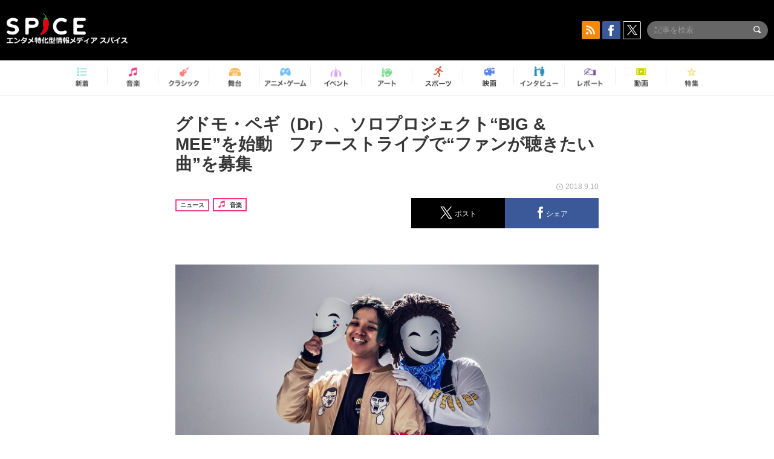

--- FILE ---
content_type: text/html; charset=UTF-8
request_url: https://spice.eplus.jp/articles/207382
body_size: 94057
content:
<!DOCTYPE html>
<html xmlns="http://www.w3.org/1999/xhtml" lang="ja">
    <head>
        <meta http-equiv="Content-Type" content="text/html; charset=UTF-8" />
<title>グドモ・ペギ（Dr）、ソロプロジェクト“BIG &amp; MEE”を始動　ファーストライブで“ファンが聴きたい曲”を募集 | SPICE - エンタメ特化型情報メディア スパイス</title>

<meta http-equiv="Content-Language" content="ja">
<meta name="google" content="notranslate">

<meta name="viewport" content="width=device-width, initial-scale=1.0, minimum-scale=1.0, maximum-scale=1.0, user-scalable=no" />
<meta http-equiv="X-UA-Compatible" content="IE=edge,chrome=1" />

<meta name="description" content="グッドモーニングアメリカのドラマーのペギが、ソロプロジェクトとしてBIG &amp; MEE（ビッグミー）を結成。10月20日（土）に東京・DESEO miniにてファーストライブを開催することが決定した。BIG &amp; MEEは、ドラマー・ペギと謎の着せ替えトイドールDJ MEEと“全力で盛り上げ全力で躍らせる”2人組ユニット。グッドモーニングアメリカはもちろん、最新J-POPや洋楽、ライブシーンで活躍するJ-ROCKなど、チャートを賑わしているサウンドをDJ MEEがミックスし、それに合わせて生ドラムを叩くというライブスタイルで活動する。あわせて、バンド結成10周年アニバーサリー企画「グッドモーニングアメリカからの10くらいの恩返し」十個目として“BIG &amp; MEEフ...">
<meta name="copyright" content="Copyright eplus inc. All Rights Reserved." />

<meta property="og:title" content="グドモ・ペギ（Dr）、ソロプロジェクト“BIG &amp; MEE”を始動　ファーストライブで“ファンが聴きたい曲”を募集 | SPICE - エンタメ特化型情報メディア スパイス" />
<meta property="og:type" content="article" />
<meta property="og:image" content="https://spice.eplus.jp/images/JijR47WQLm0YWDwzx2IaH93v96BP7D3wXs0SbePxRwm1czWbgLaJzZbk1cgmvZ24" />
<meta property="og:url" content="https://spice.eplus.jp/articles/207382" />
<meta property="og:site_name" content="SPICE（スパイス）｜エンタメ特化型情報メディア スパイス" />
<meta property="og:description" content="グッドモーニングアメリカのドラマーのペギが、ソロプロジェクトとしてBIG &amp; MEE（ビッグミー）を結成。10月20日（土）に東京・DESEO miniにてファーストライブを開催することが決定した。BIG &amp; MEEは、ドラマー・ペギと謎の着せ替えトイドールDJ MEEと“全力で盛り上げ全力で躍らせる”2人組ユニット。グッドモーニングアメリカはもちろん、最新J-POPや洋楽、ライブシーンで活躍するJ-ROCKなど、チャートを賑わしているサウンドをDJ MEEがミックスし、それに合わせて生ドラムを叩くというライブスタイルで活動する。あわせて、バンド結成10周年アニバーサリー企画「グッドモーニングアメリカからの10くらいの恩返し」十個目として“BIG &amp; MEEフ..." />
<meta property="fb:app_id" content="491697727652745" />
<meta name="twitter:card" content="summary_large_image">
<meta name="twitter:site" content="@spice_topics">
<meta name="twitter:title" content="グドモ・ペギ（Dr）、ソロプロジェクト“BIG &amp; MEE”を始動　ファーストライブで“ファンが聴きたい曲”を募集 | SPICE - エンタメ特化型情報メディア スパイス">
<meta name="twitter:description" content="グッドモーニングアメリカのドラマーのペギが、ソロプロジェクトとしてBIG &amp; MEE（ビッグミー）を結成。10月20日（土）に東京・DESEO miniにてファーストライブを開催することが決定した。BIG &amp; MEEは、ドラマー・ペギと謎の着せ替えトイドールDJ MEEと“全力で盛り上げ全力で躍らせる”2人組ユニット。グッドモーニングアメリカはもちろん、最新J-POPや洋楽、ライブシーンで活躍するJ-ROCKなど、チャートを賑わしているサウンドをDJ MEEがミックスし、それに合わせて生ドラムを叩くというライブスタイルで活動する。あわせて、バンド結成10周年アニバーサリー企画「グッドモーニングアメリカからの10くらいの恩返し」十個目として“BIG &amp; MEEフ...">
<meta name="twitter:image:src" content="https://spice.eplus.jp/images/JijR47WQLm0YWDwzx2IaH93v96BP7D3wXs0SbePxRwm1czWbgLaJzZbk1cgmvZ24">

<link rel="shortcut icon" type="image/x-icon" href="/img/favicon.ico" />
<link rel="icon" sizes="16x16" href="/img/icons/logo/16x16.png">
<link rel="icon" sizes="32x32" href="/img/icons/logo/32x32.png">
<link rel="icon" sizes="57x57" href="/img/icons/logo/57x57.png">
<link rel="icon" sizes="60x60" href="/img/icons/logo/60x60.png">
<link rel="icon" sizes="70x70" href="/img/icons/logo/70x70.png">
<link rel="icon" sizes="72x72" href="/img/icons/logo/72x72.png">
<link rel="icon" sizes="76x76" href="/img/icons/logo/76x76.png">
<link rel="icon" sizes="96x96" href="/img/icons/logo/96x96.png">
<link rel="icon" sizes="114x114" href="/img/icons/logo/114x114.png">
<link rel="icon" sizes="144x144" href="/img/icons/logo/144x144.png">
<link rel="icon" sizes="120x120" href="/img/icons/logo/120x120.png">
<link rel="apple-touch-icon" type="image/png" sizes="96x96" href="/img/icons/logo/96x96.png">
<link rel="apple-touch-icon" type="image/png" sizes="114x114" href="/img/icons/logo/114x114.png">
<link rel="apple-touch-icon" type="image/png" sizes="144x144" href="/img/icons/logo/144x144.png">
<link rel="apple-touch-icon" type="image/png" sizes="120x120" href="/img/icons/logo/120x120.png">
<link rel="apple-touch-icon" type="image/png" sizes="150x150" href="/img/icons/logo/150x150.png">
<link rel="apple-touch-icon" type="image/png" sizes="152x152" href="/img/icons/logo/152x152.png">
<link rel="apple-touch-icon" type="image/png" sizes="160x160" href="/img/icons/logo/160x160.png">
<link rel="apple-touch-icon" type="image/png" sizes="196x196" href="/img/icons/logo/196x196.png">
<link rel="apple-touch-icon" type="image/png" sizes="310x310" href="/img/icons/logo/310x310.png">
<meta name="msapplication-TileColor" content="#fff">
<meta name="msapplication-square70x70logo" content="/img/icons/logo/70x70.png"/>
<meta name="msapplication-square150x150logo" content="/img/icons/logo/150x150.png"/>
<meta name="msapplication-wide310x150logo" content="/img/icons/logo/310x150.png"/>
<meta name="msapplication-square310x310logo" content="/img/icons/logo/310x310.png"/>
<meta name="theme-color" content="#1e1e1e">

<meta name="apple-mobile-web-app-title" content="SPICE">

<meta name="apple-itunes-app" content="app-id=465887673">
<meta name="google-play-app" content="app-id=jp.eplus.android.all.app">

<link rel="prev" href="https://spice.eplus.jp/articles/207381" />
<link rel="next" href="https://spice.eplus.jp/articles/207383" />
<link rel="canonical" href="https://spice.eplus.jp/articles/207382" />

<link rel="amphtml" href="https://spice.eplus.jp/articles/207382/amp" />

<link href="/third_party/bootstrap_customized/css/bootstrap.min.css" rel="stylesheet">
<link rel="stylesheet" href="/third_party/jasny-jquery.smartbanner/jquery.smartbanner.css" type="text/css" media="screen">
<!--Service Specific-->

<link rel="stylesheet" href="/dist/app.min.css"/>
<!--[if lt IE 9]>
<script src="//oss.maxcdn.com/libs/html5shiv/3.7.0/html5shiv.js"></script>
<script src="//oss.maxcdn.com/libs/respond.js/1.3.0/respond.min.js"></script>
<![endif]-->
        <link rel="stylesheet" href="/dist/page/article.css"/>

<script type="text/javascript">
window.dataLayer = window.dataLayer || [];
window.dataLayer.push({'article_genre': '音楽'});
</script>

    </head>

    <body class="drawer drawer-left body-article">
        <script type="text/javascript">
window.__user_cookie_id = 'NmuZ5Jz5W266DM0Iigi1RmVQimqeXjYnV94Q';
</script>
<!-- Google Tag Manager -->
<noscript><iframe src="//www.googletagmanager.com/ns.html?id=GTM-MCRPHL"
height="0" width="0" style="display:none;visibility:hidden"></iframe></noscript>
<script>(function(w,d,s,l,i){w[l]=w[l]||[];w[l].push({'gtm.start':
new Date().getTime(),event:'gtm.js'});var f=d.getElementsByTagName(s)[0],
j=d.createElement(s),dl=l!='dataLayer'?'&l='+l:'';j.async=true;j.src=
'//www.googletagmanager.com/gtm.js?id='+i+dl;f.parentNode.insertBefore(j,f);
})(window,document,'script','dataLayer','GTM-MCRPHL');</script>
<!-- End Google Tag Manager -->

        <div role="banner">
            <div class="drawer-main drawer-default">
                <nav class="drawer-nav slidemenu" role="navigation">
                    <a class="item home clearfix" href="/">
    <div class="media-box"><span class="icon icon-menu home"></span></div><span class="text"> ホームへ戻る</span><span class="icon icon-arrow right gray"></span>
</a>

<h4 class="category-title">特集</h4>
<ul class="featured-list list-unstyled">
        <li>
        <a class="item clearfix" href="https://spice.eplus.jp/featured/0000163038/articles" style="padding-top: 4px;">
        <div class="desc-box featured-desc-box">
            <p>GO-AheadZ</p>
        </div>
        <span class="icon icon-arrow right gray"></span>
        </a>
    </li>
        <li>
        <a class="item clearfix" href="https://spice.eplus.jp/featured/0000172838/articles" style="padding-top: 4px;">
        <div class="desc-box featured-desc-box">
            <p>ショパン国際ピアノ・コンクール</p>
        </div>
        <span class="icon icon-arrow right gray"></span>
        </a>
    </li>
        <li>
        <a class="item clearfix" href="https://spice.eplus.jp/featured/0000120164/articles" style="padding-top: 4px;">
        <div class="desc-box featured-desc-box">
            <p>STAND UP! CLASSIC FESTIVAL</p>
        </div>
        <span class="icon icon-arrow right gray"></span>
        </a>
    </li>
        <li>
        <a class="item clearfix" href="https://spice.eplus.jp/featured/0000166611/articles" style="padding-top: 4px;">
        <div class="desc-box featured-desc-box">
            <p>RUSH BALL 2025 オフィシャルレポート</p>
        </div>
        <span class="icon icon-arrow right gray"></span>
        </a>
    </li>
        <li>
        <a class="item clearfix" href="https://spice.eplus.jp/featured/0000172169/articles" style="padding-top: 4px;">
        <div class="desc-box featured-desc-box">
            <p>BRAHMAN 30th Anniversary</p>
        </div>
        <span class="icon icon-arrow right gray"></span>
        </a>
    </li>
        <li>
        <a class="item clearfix" href="https://spice.eplus.jp/featured/0000172137/articles" style="padding-top: 4px;">
        <div class="desc-box featured-desc-box">
            <p>K-Musical Market</p>
        </div>
        <span class="icon icon-arrow right gray"></span>
        </a>
    </li>
        <li>
        <a class="item clearfix" href="https://spice.eplus.jp/featured/0000171590/articles" style="padding-top: 4px;">
        <div class="desc-box featured-desc-box">
            <p>届け!スタミュミュ愛</p>
        </div>
        <span class="icon icon-arrow right gray"></span>
        </a>
    </li>
        <li>
        <a class="item clearfix" href="https://spice.eplus.jp/featured/0000170284/articles" style="padding-top: 4px;">
        <div class="desc-box featured-desc-box">
            <p>ミュージカル『LAZARUS』上演記念特別連載 ～より楽しみ、理解するために～</p>
        </div>
        <span class="icon icon-arrow right gray"></span>
        </a>
    </li>
        <li>
        <a class="item clearfix" href="https://spice.eplus.jp/featured/0000169895/articles" style="padding-top: 4px;">
        <div class="desc-box featured-desc-box">
            <p>FAVOY</p>
        </div>
        <span class="icon icon-arrow right gray"></span>
        </a>
    </li>
        <li>
        <a class="item clearfix" href="https://spice.eplus.jp/featured/0000170582/articles" style="padding-top: 4px;">
        <div class="desc-box featured-desc-box">
            <p>eplus weekend club</p>
        </div>
        <span class="icon icon-arrow right gray"></span>
        </a>
    </li>
    </ul>
<a class="item link-featured clearfix" href="https://spice.eplus.jp/featured">
    <div class="media-box"><span class="icon icon-menu ico-feature"></span></div><span class="text">特集をもっと見る</span><span class="icon icon-arrow right gray"></span>
</a>


<h4 class="category-title">記事種別</h4>
<ul class="list-unstyled">
    <li><a class="item movie clearfix" href="https://spice.eplus.jp/articles/movies">
        <div class="media-box"><span class="icon icon-menu movie"></span></div><span class="text">動画</span><span class="icon icon-arrow right gray"></span>
        </a></li>
    <li><a class="item interview clearfix" href="/articles/interviews">
        <div class="media-box"><span class="icon icon-menu interview"></span></div><span class="text">インタビュー</span><span class="icon icon-arrow right gray"></span>
    </a></li>
    <li><a class="item report clearfix" href="/articles/reports">
        <div class="media-box"><span class="icon icon-menu report"></span></div><span class="text">レポート</span><span class="icon icon-arrow right gray"></span>
    </a></li>
</ul>

<h4 class="category-title">カテゴリー</h4>
<ul class="list-unstyled">
    <li><a class="item all clearfix" href="https://spice.eplus.jp/articles">
        <div class="media-box"><span class="icon icon-menu all"></span></div><span class="text">新着</span><span class="icon icon-arrow right gray"></span>
        </a></li>
    <li><a class="item music clearfix" href="https://spice.eplus.jp/articles/music">
        <div class="media-box"><span class="icon icon-menu music"></span></div><span class="text">音楽</span><span class="icon icon-arrow right gray"></span>
        </a></li>
    <li><a class="item classic clearfix" href="https://spice.eplus.jp/articles/classic">
        <div class="media-box"><span class="icon icon-menu classic"></span></div><span class="text">クラシック</span><span class="icon icon-arrow right gray"></span>
        </a></li>
    <li><a class="item drama clearfix" href="https://spice.eplus.jp/articles/play">
        <div class="media-box"><span class="icon icon-menu drama"></span></div><span class="text">舞台</span><span class="icon icon-arrow right gray"></span>
        </a></li>
    <li><a class="item game clearfix" href="https://spice.eplus.jp/articles/animation_or_game">
        <div class="media-box"><span class="icon icon-menu game"></span></div><span class="text">アニメ/ゲーム</span><span class="icon icon-arrow right gray"></span>
        </a></li>
    <li><a class="item event clearfix" href="https://spice.eplus.jp/articles/event_or_leisure">
        <div class="media-box"><span class="icon icon-menu event"></span></div><span class="text">イベント/レジャー</span><span class="icon icon-arrow right gray"></span>
        </a></li>
    <li><a class="item art clearfix" href="https://spice.eplus.jp/articles/art">
        <div class="media-box"><span class="icon icon-menu art"></span></div><span class="text">アート</span><span class="icon icon-arrow right gray"></span>
        </a></li>
    <li><a class="item sports clearfix" href="/articles/sports">
        <div class="media-box"><span class="icon icon-menu sports"></span></div><span class="text">スポーツ</span><span class="icon icon-arrow right gray"></span>
    </a></li>
    <li><a class="item cinema clearfix" href="/articles/cinema">
        <div class="media-box"><span class="icon icon-menu cinema"></span></div><span class="text">映画</span><span class="icon icon-arrow right gray"></span>
    </a></li>
</ul>

<div class="item"></div>
                </nav>
            </div>
        </div>

        <div class="drawer-overlay">
            <!-- content -->
            <div class="clearfix">
                <div class="page-body">
                    <header class="app-hidden">
    <div class="site-header clearfix">
                <div class="header-above container">
                        <div id="drawer-btn" class="pull-left visible-xs-block drawer-btn">
                <span class="icon icon-header-menu">&nbsp;</span>
            </div>
                                    <a class="pull-right visible-xs-block" data-toggle="collapse" href="#sp-search" aria-expanded="false" aria-controls="sp-search">
                <span class="icon icon-search">&nbsp;</span>
            </a>
                                    <a class="logo" href="/">&nbsp;</a>

                        <div class="column3-banner-box pull-right hidden-xs clearfix">
                                    <div class="sns-buttons-3column-banner hidden">
                        <a class="sns-text" href="https://www.facebook.com/spiceofficial" target="_blank" style="margin-right:10px;">
                            <span class="btn btn-sns square facebook">
                                <span class="icon icon-facebook"></span>
                            </span>
                            facebook
                        </a>
                        <a href="https://twitter.com/spice_topics" target="_blank" class="sns-text btn btn-sns square twitter">
                            <span class="btn btn-sns square twitter">
                                <span class="icon icon-twitter"></span>
                            </span>
                            twitter
                        </a>
                    </div>
                    <form class="pull-right" id="pc-header-search">
                        <div class="pc-search-wrapper" id="pc-search">
                            <input type="text" class="search-field form-control" name="keywords[]" placeholder="記事を検索"/>
                            <button class="submit" type="submit">
                                <span class="icon icon-search-in-field"></span>
                            </button>
                        </div>
                    </form>
                    <div class="sns-buttons-default pull-right hidden-md">
                        <a href="/rss" class="btn btn-sns square rss">
                            <span class="icon icon-rss"></span>
                        </a>
                        <a href="https://www.facebook.com/spiceofficial" target="_blank" class="btn btn-sns square facebook">
                            <span class="icon icon-facebook"></span>
                        </a>
                        <a href="https://twitter.com/spice_topics" target="_blank" class="btn btn-sns square twitter">
                            <span class="icon icon-twitter"></span>
                        </a>
                    </div>
                
                            </div>
        </div>

                        <div class="sp-search container collapse" id="sp-search">
            <form id="sp-header-search">
                <div class="sp-search-wrapper">
                    <input type="search" class="search-field form-control hidden-sm hidden-md hidden-lg" name="keywords[]" placeholder="記事を検索"/>
                    <button class="submit hidden-sm hidden-md hidden-lg" type="submit">
                        <span class="icon icon-search-in-field"></span>
                    </button>
                </div>
            </form>
        </div>
                    </div>

    <div id="category-menu-wrapper" class=" hidden-xs">
                        
        <!-- begin category-menu -->
        <nav class="category-menu-wrapper grid">
        <ul class="header-category-menu list-unstyled clearfix">
            <li class="rb-sm-only"><a class="rb-top" href="/"> <span class="icon icon-menu-name top"></span> <span class="rb-label">トップ</span></a></li>
            <li><a class="new" href="https://spice.eplus.jp/articles">
                <span class="icon icon-menu-name rb-new"></span>
                <span class="rb-label">新着</span>
                </a></li>
            <li><a class="music" href="https://spice.eplus.jp/articles/music">
                <span class="icon icon-menu-name music"></span>
                <span class="rb-label">音楽</span>
                </a></li>
            <li><a class="classic" href="https://spice.eplus.jp/articles/classic">
                <span class="icon icon-menu-name classic"></span>
                <span class="rb-label">クラシック</span>
                </a></li>
            <li><a class="drama" href="https://spice.eplus.jp/articles/play">
                <span class="icon icon-menu-name drama"></span>
                <span class="rb-label">舞台</span>
                </a></li>
            <li><a class="game" href="https://spice.eplus.jp/articles/animation_or_game">
                <span class="icon icon-menu-name game"></span>
                <span class="rb-label">アニメ・ゲーム</span>
                </a></li>
            <li><a class="event" href="https://spice.eplus.jp/articles/event_or_leisure">
                <span class="icon icon-menu-name event"></span>
                <span class="rb-label">イベント</span>
                </a></li>
            <li><a class="art" href="https://spice.eplus.jp/articles/art">
                <span class="icon icon-menu-name art"></span>
                <span class="rb-label">アート</span>
                </a></li>
            <li><a class="sports" href="https://spice.eplus.jp/articles/sports">
                <span class="icon icon-menu-name sports"></span>
                <span class="rb-label">スポーツ</span>
                </a></li>
            <li><a class="cinema" href="https://spice.eplus.jp/articles/cinema">
                <span class="icon icon-menu-name cinema"></span>
                <span class="rb-label">映画</span>
                </a></li>
            <li><a class="interview" href="https://spice.eplus.jp/articles/interviews">
                <span class="icon icon-menu-name interview"></span>
                <span class="rb-label">インタビュー</span>
                </a></li>
            <li><a class="report" href="https://spice.eplus.jp/articles/reports">
                <span class="icon icon-menu-name report"></span>
                <span class="rb-label">レポート</span>
                </a></li>
            <li><a class="movie" href="https://spice.eplus.jp/articles/movies">
                <span class="icon icon-menu-name movie"></span>
                <span class="rb-label">動画</span>
                </a></li>
            <li><a class="feature" href="https://spice.eplus.jp/featured">
                <span class="icon icon-menu-name feature"></span>
                <span class="rb-label">特集</span>
                </a></li>
        </ul>
        </nav>
        <!-- end category-menu -->
    </div>


    	</header>

                    <div class="container contents-container">

                                                                        <div class="article-page">
                            <main>
                            

<div class="article-detail grid">
    <article class="article-padding">
        <section class="clearfix">
                        <div class="clearfix rb-wrap-article-header">
    <h1 class="article-title first js-side-share-btn-show-pos">グドモ・ペギ（Dr）、ソロプロジェクト“BIG &amp; MEE”を始動　ファーストライブで“ファンが聴きたい曲”を募集</h1>
        <div class="rb-icon-text-area">
        <div class="rb-wrap-icon-text">
                        <div class="icon rb-icon-text rb-icon-text--news">
                                ニュース
            </div>
                        <div class="icon rb-icon-text rb-icon-text--music">
                                <span class="icon rb-icon-cat rb-icon-cat--music"></span>
                                音楽
            </div>
                    </div>
    </div>
        <div class="sns-share-area rb-sns-share-area rb-sns-share-area--header">
        <div class="time text-right"> <span class="icon icon-clock"></span> 2018.9.10 </div>
        <ul class="sns-share with-hot list-unstyled clearfix app-hidden">
    <!--<li class="rb-hot">
        <div class="btn btn-share rb-btn-share rb-btn-hot x-hot-spice-button">
            <span class="rb-btn-hot__counter x-text"></span>
            <span class="icon rb-icon-featured"></span>
        </div>
    </li>-->
    <li>
        <button class="btn btn-share rb-btn-share twitter" data-type="twitter" data-url="http://twitter.com/share?count=horizontal&amp;url=https%3A%2F%2Fspice.eplus.jp%2Farticles%2F207382&amp;text=%E3%82%B0%E3%83%89%E3%83%A2%E3%83%BB%E3%83%9A%E3%82%AE%EF%BC%88Dr%EF%BC%89%E3%80%81%E3%82%BD%E3%83%AD%E3%83%97%E3%83%AD%E3%82%B8%E3%82%A7%E3%82%AF%E3%83%88%E2%80%9CBIG+%26+MEE%E2%80%9D%E3%82%92%E5%A7%8B%E5%8B%95%E3%80%80%E3%83%95%E3%82%A1%E3%83%BC%E3%82%B9%E3%83%88%E3%83%A9%E3%82%A4%E3%83%96%E3%81%A7%E2%80%9C%E3%83%95%E3%82%A1%E3%83%B3%E3%81%8C%E8%81%B4%E3%81%8D%E3%81%9F%E3%81%84%E6%9B%B2%E2%80%9D%E3%82%92%E5%8B%9F%E9%9B%86+%7C+SPICE+-+%E3%82%A8%E3%83%B3%E3%82%BF%E3%83%A1%E7%89%B9%E5%8C%96%E5%9E%8B%E6%83%85%E5%A0%B1%E3%83%A1%E3%83%87%E3%82%A3...">
            <span class="icon icon-twitter"></span>
            <span class="action-text">ポスト</span>
        </button>
    </li>
    <li>
        <button class="btn btn-share rb-btn-share facebook" data-type="facebook" data-url="http://www.facebook.com/share.php?u=https%3A%2F%2Fspice.eplus.jp%2Farticles%2F207382">
            <span class="icon icon-facebook"></span>
            <span class="action-text">シェア</span>
        </button>
    </li>
    <li class="visible-xs-block">
        <button class="btn btn-share line" data-type="line" data-url="http://line.me/R/msg/text/?%E3%82%B0%E3%83%89%E3%83%A2%E3%83%BB%E3%83%9A%E3%82%AE%EF%BC%88Dr%EF%BC%89%E3%80%81%E3%82%BD%E3%83%AD%E3%83%97%E3%83%AD%E3%82%B8%E3%82%A7%E3%82%AF%E3%83%88%E2%80%9CBIG%20%26%20MEE%E2%80%9D...%EF%BD%9CSPICE%EF%BD%9Chttps%3A%2F%2Fspice.eplus.jp%2Farticles%2F207382">
            <span class="icon icon-line"></span>
            <span class="action-text">送る</span>
        </button>
    </li>
</ul>
    </div>
</div>
<div class="img-wrapper imgsize100">
    <img src="https://spice.eplus.jp/images/JijR47WQLm0YWDwzx2IaH93v96BP7D3wXs0SbePxRwm1czWbgLaJzZbk1cgmvZ24" alt="BIG &amp; MEE"/>
    <p class="img-exp">BIG &amp; MEE </p>
</div>

                        <div class="template">
                <p><a href="/articles/keywords/0000038617">グッドモーニングアメリカ</a>のドラマーのペギが、ソロプロジェクトとしてBIG & MEE（ビッグミー）を結成。10月20日（土）に東京・DESEO miniにてファーストライブを開催することが決定した。</p><p>BIG & MEEは、ドラマー・ペギと謎の着せ替えトイドールDJ MEEと“全力で盛り上げ全力で躍らせる”2人組ユニット。<a href="/articles/keywords/0000038617">グッドモーニングアメリカ</a>はもちろん、最新J-POPや洋楽、ライブシーンで活躍するJ-ROCKなど、チャートを賑わしているサウンドをDJ MEEがミックスし、それに合わせて生ドラムを叩くというライブスタイルで活動する。</p><p>あわせて、バンド結成10周年アニバーサリー企画「<a href="/articles/keywords/0000038617">グッドモーニングアメリカ</a>からの10くらいの恩返し」十個目として“BIG & MEEファーストライブでファンが聴きたい曲を募集”を実施することを発表。10月20日のファーストライブでは、ミックススタイルで<a href="/articles/keywords/0000038617">グッドモーニングアメリカ</a>の曲を20～30曲プレイする予定で、それ以外で洋邦楽曲を問わずリクエストしてほしいとのこと。</p><p>ファーストライブの<img class="t_c_sp_svg" src="https://spice.eplus.jp/img/articles/ticket_sp.svg" width="52" height="14"/><img class="t_c_svg" src="https://spice.eplus.jp/img/articles/ticket.svg" width="58" height="14"/><img class="t_c_ie_sp_svg" src="https://spice.eplus.jp/img/articles/ticket_ie_sp.svg" width="52" height="14"/><img class="t_c_ie_svg" src="https://spice.eplus.jp/img/articles/ticket_ie.svg" width="58" height="14"/>は本日より受付をスタート。</p>

                                                                            <div class="rb-article-option" style="margin-bottom: 20px; border: 1px solid #b5b5b5; background-color: #FFF; max-width: 700px;">
                        <h3 style="position: relative; color: #363636; font-size: 16px; margin: 0; padding: 10px 15px; background: #f0f0f0; border-bottom: 1px solid #b5b5b5; margin: 0; font-weight: bold;">
                            <span style="display: inline-block; padding-left: 13px; border-left: 4px solid #ed1c24;">ライブ情報</span>
                        </h3>
                        <div style="padding: 15px;">
                            <div><span style="font-size:16px"><strong>BIG &amp; MEE ファーストライブ</strong></span></div><div><span style="font-size:14px">場所：渋谷DESEO mini</span></div><div><a href="http://www.deseo.co.jp/mini/" target="_blank"><span style="font-size:14px">http://www.deseo.co.jp/mini/</span></a></div><div><span style="font-size:14px">開場 12:00 開演 12:30 終演予定 14:30</span></div><div><span style="font-size:14px"><img class="t_c_sp_svg" src="https://spice.eplus.jp/img/articles/ticket_sp.svg" width="52" height="14" /><img class="t_c_svg" src="https://spice.eplus.jp/img/articles/ticket.svg" width="58" height="14" /><img class="t_c_ie_sp_svg" src="https://spice.eplus.jp/img/articles/ticket_ie_sp.svg" width="52" height="14" /><img class="t_c_ie_svg" src="https://spice.eplus.jp/img/articles/ticket_ie.svg" width="58" height="14" />：￥2,500(ドリンク代別)</span></div><div><span style="font-size:14px"><img class="t_c_sp_svg" src="https://spice.eplus.jp/img/articles/ticket_sp.svg" width="52" height="14" /><img class="t_c_svg" src="https://spice.eplus.jp/img/articles/ticket.svg" width="58" height="14" /><img class="t_c_ie_sp_svg" src="https://spice.eplus.jp/img/articles/ticket_ie_sp.svg" width="52" height="14" /><img class="t_c_ie_svg" src="https://spice.eplus.jp/img/articles/ticket_ie.svg" width="58" height="14" />申し込み受付URL：<a href="https://krs.bz/columbia/m/pegiproject" target="_blank">https://krs.bz/columbia/m/pegiproject</a></span></div><div><span style="font-size:14px">受付期間：9月10日(月)15:00～9月29日(土)23:59まで</span></div><div><span style="font-size:14px">・応募多数の場合、抽選とさせていただきます。</span></div><div><span style="font-size:14px">・<img class="t_c_sp_svg" src="https://spice.eplus.jp/img/articles/ticket_sp.svg" width="52" height="14" /><img class="t_c_svg" src="https://spice.eplus.jp/img/articles/ticket.svg" width="58" height="14" /><img class="t_c_ie_sp_svg" src="https://spice.eplus.jp/img/articles/ticket_ie_sp.svg" width="52" height="14" /><img class="t_c_ie_svg" src="https://spice.eplus.jp/img/articles/ticket_ie.svg" width="58" height="14" />代は当日ライブハウス受付にてお支払いいただきます。</span></div><div><span style="font-size:14px">・グッドモーニングアメリカ以外のリクエスト曲を、アーティスト名、曲名を明記の上、是非ご記入ください。</span></div><div><span style="font-size:14px">・当選結果等お問い合わせは以下のアドレスにお願いします。DESEO miniへのお問い合わせはお控えください。</span></div><div><span style="font-size:14px">bigmee_live@columbia.co.jp</span></div>
                        </div>
                    </div>
                                        <div class="rb-article-option" style="margin-bottom: 20px; border: 1px solid #b5b5b5; background-color: #FFF; max-width: 700px;">
                        <h3 style="position: relative; color: #363636; font-size: 16px; margin: 0; padding: 10px 15px; background: #f0f0f0; border-bottom: 1px solid #b5b5b5; margin: 0; font-weight: bold;">
                            <span style="display: inline-block; padding-left: 13px; border-left: 4px solid #ed1c24;">リリース情報</span>
                        </h3>
                        <div style="padding: 15px;">
                            <div><span style="font-size:16px"><strong>6th オリジナルアルバム『!!!!YEAH!!!!』</strong></span><br />
<span style="font-size:14px">2018年11月14日(水)発売</span></div>

<div><span style="font-size:14px">初回限定盤(CD2枚組)：COCP-40533/4 ￥3,600(税込)<br />
通常盤：COCP-40535 ￥3,000(税込)</span></div>

<div><span style="font-size:14px">▼オリジナルアルバム(初回限定盤／通常盤共通)</span></div>

<div><span style="font-size:14px">1.YEAH!!!!</span></div>

<div><span style="font-size:14px">2.夢のマルティール</span></div>

<div><span style="font-size:14px">3.むすんでひらいて</span></div>

<div><span style="font-size:14px">4.Tonight Tonight</span></div>

<div><span style="font-size:14px">5.永遠に</span></div>

<div><span style="font-size:14px">6.ベツレヘムの星</span></div>

<div><span style="font-size:14px">7.悲しみ無き世界へ</span></div>

<div><span style="font-size:14px">8.寝ていらんないな</span></div>

<div><span style="font-size:14px">9.ゴールライン</span></div>

<div><span style="font-size:14px">10.I&#39;m thinking of you</span></div>

<div><span style="font-size:14px">11.ヒカリイロトリドリ</span></div>

<div><span style="font-size:14px">12.明日また</span></div>

<div><span style="font-size:14px">13.想像の果てへ</span></div>

<div><span style="font-size:14px">＊初回限定盤内容詳細は後日発表</span></div>

                        </div>
                    </div>
                                                        
            </div>
            
            
                    </section>

    </article>

    <aside>
                <section>
            <h3 class="secondary-title">SPICER</h3>
            <div class="contents-padding clearfix">
                <div class="spicer-profile-box">
    <div class="spicer-profile clearfix">
        <div class="cell thumb-wrapper">
                        <a href="/spicers/280/articles">
                            <div class="thumb">
                    <div class="thumb-wrap">
                        <img src="https://spice.eplus.jp/images/VG0hFH6hMRDFGMtGBz3uE0SO5WbIVnFECvbjiLLuZvketirQTxdfNmMChPBKMIYE" alt="SPICE編集部"/>
                    </div>
                </div>
                <div class="spicer-rank">
                                        <span class="icon icon-spicer"></span>
                                    </div>
                        </a>
                    </div>
        <div class="cell" style="padding-left: 15px;">
                        <a href="/spicers/280/articles">
                            <p class="name">SPICE編集部</p>
                        </a>
                        <div class="job">SPICE編集部</div>
            <ul class="info list-unstyled">
                            </ul>
            <p class="spicer-intro">エンタメニュースをお届けします。</p>
        </div>
    </div>
</div>
            </div>
        </section>
        
        <section>
            
            <div class="sns-share-area app-hidden">
                <ul class="sns-share sns_share_under x-sns-share-count list-unstyled clearfix" id="sns-manual-count">
                    <li>
                        <button class="btn btn-share twitter" data-type="twitter" data-url="http://twitter.com/share?count=horizontal&amp;url=https%3A%2F%2Fspice.eplus.jp%2Farticles%2F207382&amp;text=%E3%82%B0%E3%83%89%E3%83%A2%E3%83%BB%E3%83%9A%E3%82%AE%EF%BC%88Dr%EF%BC%89%E3%80%81%E3%82%BD%E3%83%AD%E3%83%97%E3%83%AD%E3%82%B8%E3%82%A7%E3%82%AF%E3%83%88%E2%80%9CBIG+%26+MEE%E2%80%9D%E3%82%92%E5%A7%8B%E5%8B%95%E3%80%80%E3%83%95%E3%82%A1%E3%83%BC%E3%82%B9%E3%83%88%E3%83%A9%E3%82%A4%E3%83%96%E3%81%A7%E2%80%9C%E3%83%95%E3%82%A1%E3%83%B3%E3%81%8C%E8%81%B4%E3%81%8D%E3%81%9F%E3%81%84%E6%9B%B2%E2%80%9D%E3%82%92%E5%8B%9F%E9%9B%86+%7C+SPICE+-+%E3%82%A8%E3%83%B3%E3%82%BF%E3%83%A1%E7%89%B9%E5%8C%96%E5%9E%8B%E6%83%85%E5%A0%B1%E3%83%A1%E3%83%87%E3%82%A3...">
                            <span class="icon icon-twitter"></span>
                            <span class="action-text">ポスト</span>
                        </button>
                    </li>
                    <li>
                        <button class="btn btn-share facebook" data-type="facebook" data-url="http://www.facebook.com/share.php?u=https%3A%2F%2Fspice.eplus.jp%2Farticles%2F207382" data-layout="box_count">
                            <span class="icon icon-facebook"></span>
                            <span class="action-text">シェア</span>
                        </button>
                    </li>
                    <li>
                        <button class="btn btn-share hatebu" data-type="hatebu" data-url="http://b.hatena.ne.jp/entry/https%3A%2F%2Fspice.eplus.jp%2Farticles%2F207382" data-hatena-bookmark-title="グドモ・ペギ（Dr）、ソロプロジェクト“BIG &amp; MEE”を始動　ファーストライブで“ファンが聴きたい曲”を募集 | SPICE - エンタメ特化型情報メディ..." data-hatena-bookmark-lang="ja">
                            <span class="icon icon-hatebu"></span>
                            <span class="action-text">はてブ</span>
                        </button>
                    </li>
                    <li class="visible-xs-block">
                        <button class="btn btn-share line" data-type="line" data-url="http://line.me/R/msg/text/?%E3%82%B0%E3%83%89%E3%83%A2%E3%83%BB%E3%83%9A%E3%82%AE%EF%BC%88Dr%EF%BC%89%E3%80%81%E3%82%BD%E3%83%AD%E3%83%97%E3%83%AD%E3%82%B8%E3%82%A7%E3%82%AF%E3%83%88%E2%80%9CBIG%20%26%20MEE%E2%80%9D...%EF%BD%9CSPICE%EF%BD%9Chttps%3A%2F%2Fspice.eplus.jp%2Farticles%2F207382">
                            <span class="icon icon-line"></span>
                            <span class="action-text">送る</span>
                        </button>
                    </li>
                    <li class="li_mail_under">
                        <button class="btn btn-share mail" data-type="mail" data-url="mailto:?body=%E3%82%B0%E3%83%89%E3%83%A2%E3%83%BB%E3%83%9A%E3%82%AE%EF%BC%88Dr%EF%BC%89%E3%80%81%E3%82%BD%E3%83%AD%E3%83%97%E3%83%AD%E3%82%B8%E3%82%A7%E3%82%AF%E3%83%88%E2%80%9CBIG%20%26%20MEE%E2%80%9D...%EF%BD%9CSPICE%EF%BD%9Chttps%3A%2F%2Fspice.eplus.jp%2Farticles%2F207382">
                            <span class="icon icon-mail"></span>
                            <span class="action-text">送信</span>
                        </button>
                    </li>
                </ul>

                <a href="/rss" class="btn btn-sns rss">
                    <span class="icon icon-rss"></span> RSSフィードの購読はこちら
                    <span class="icon icon-arrow white right"></span>
                </a>
            </div>

            
            <div class="sns-main-area app-hidden">
                <div class="twitter-main-area">
                    <p class="title">多彩なエンタメ情報をTwitterで発信中<br>SPICE公式アカウントをフォローしよう！</p>

                    <div class="clearfix">
                        <div class="follow-twitter-button left">
                            <p class="category">SPICE総合アカウント</p>
                            <a href="https://twitter.com/spice_topics" class="twitter-follow-button"  data-lang="ja" data-show-count="false">Follow @spice_topics</a>
                        </div>
                        <div class="follow-twitter-button right">
                            <p class="category">音楽</p>
                            <a href="https://twitter.com/spice_mu" class="twitter-follow-button"  data-lang="ja" data-show-count="false">Follow @spice_topics</a>
                        </div>
                        <div class="follow-twitter-button left">
                            <p class="category">演劇 / ミュージカル / ダンス</p>
                            <a href="https://twitter.com/spice_stage" class="twitter-follow-button"  data-lang="ja" data-show-count="false">Follow @spice_topics</a>
                        </div>
                        <div class="follow-twitter-button right">
                            <p class="category">アニメ / ゲーム</p>
                            <a href="https://twitter.com/spice_anige" class="twitter-follow-button"  data-lang="ja" data-show-count="false">Follow @spice_topics</a>
                        </div>
                    </div>
                </div>
                <div class="facebook-main-area">
                    <p class="title">この記事が気に入ったら<span class="red">いいね！</span>しよう</p>
                    <div class="fb-like" data-href="https://www.facebook.com/spiceofficial/" data-layout="button_count" data-action="like" data-show-faces="false" data-share="false"></div>
                    <div class="foot">
                        見逃せない <img class="logo" src="/img/logo_footer.png" alt="SPICE"> の最新情報をお届けします
                    </div>
                </div>
            </div>

            <div class="meta-content app-hidden">
                <div class="prev-next-area">
                    <a class="btn btn-gray btn-prev pull-left " href="/articles/207381"><span class="icon icon-arrow black left"></span> 前の記事</a>
                    <a class="btn btn-gray btn-next pull-right " href="/articles/207383">次の記事 <span class="icon icon-arrow black right"></span></a>
                </div>
            </div>
        </section>
    </aside>
</div>





                            </main>
                            <aside>
                                
<section class="grid js-relation-tag-list app-hidden">
    <h3 class="title-underline" style="margin-bottom:0;">
        <span class="icon icon-tag-o"></span> 関連キーワード
    </h3>
    <ul class="tag-list list-inline">
        <li><a href="https://spice.eplus.jp/featured/0000038617/articles" class="js-tracking-event" data-tracking-id="0000038617" data-tracking-type="keyword"><span class="icon icon-tag-orange"></span>グッドモーニングアメリカ</a></li>
    </ul>
</section>

<section id="result-area" class="grid genre-news latest-list-aside">
    <h2 class="title-underline" style="margin-bottom:0;"> <span class="icon icon-article"></span> 関連記事 </h2>
    <ul class="article-list list-unstyled news-container change-after-render">
        
     
                    <li>
                <a class="cell desc-left" href="/articles/338768">
                    <h5 class="title"><span class="js-ellipsis">アルカラが地元・神戸で主催する『ネコフェス2025』 第4弾発表で打首獄門同好会、グッドモーニングアメリカの出演が明らかに</span></h5>
                    <div class="info clearfix">
                        <div class="time full-width">
                            <span class="icon icon-clock"></span>
                            <span class="time-text js-ellipsis-sp">
                                                                    2025.6.22 ｜ SPICER                                                            </span>
                        </div>
                                                <div class="type clearfix">
                            <div class="rb-wrap-icon-text">
                                                                <div class="icon rb-icon-text rb-icon-text--news">
                                                                        ニュース
                                </div>
                                                                <div class="icon rb-icon-text rb-icon-text--music">
                                                                        <span class="icon rb-icon-cat rb-icon-cat--music"></span>
                                                                        音楽
                                </div>
                                                            </div>
                        </div>
                                            </div>
                </a>
                <a class="thumb cell" href="/articles/338768">
                                                                    <div class="thumb-wrap imgLiquid_bgSize imgLiquid_ready" style="background-image: url('https://spice.eplus.jp/images/NQJFXtRKF9kAqchJ27QJzzBf2Szzl0nwNkKWL9XGFpe5Ha9CCEDChBfhJyDB97X4/small'); background-size: contain; background-position: center 50%; background-repeat: no-repeat;">
                                                        <img loading="lazy" class="" src="https://spice.eplus.jp/images/NQJFXtRKF9kAqchJ27QJzzBf2Szzl0nwNkKWL9XGFpe5Ha9CCEDChBfhJyDB97X4/small" data-original="https://spice.eplus.jp/images/NQJFXtRKF9kAqchJ27QJzzBf2Szzl0nwNkKWL9XGFpe5Ha9CCEDChBfhJyDB97X4/small" alt="アルカラが地元・神戸で主催する『ネコフェス2025』 第4弾発表で打首獄門同好会、グッドモーニングアメリカの出演が明らかに" style="display: none;">
                        </div>
                                                            </a>
            </li>
             
                    <li>
                <a class="cell desc-left" href="/articles/335474">
                    <h5 class="title"><span class="js-ellipsis">『八王子魂 Festival &amp; Carnival 2025』梅田サイファー、近藤真彦、CENTらの出演が決定</span></h5>
                    <div class="info clearfix">
                        <div class="time full-width">
                            <span class="icon icon-clock"></span>
                            <span class="time-text js-ellipsis-sp">
                                                                    2025.2.7 ｜ SPICER                                                            </span>
                        </div>
                                                <div class="type clearfix">
                            <div class="rb-wrap-icon-text">
                                                                <div class="icon rb-icon-text rb-icon-text--news">
                                                                        ニュース
                                </div>
                                                                <div class="icon rb-icon-text rb-icon-text--music">
                                                                        <span class="icon rb-icon-cat rb-icon-cat--music"></span>
                                                                        音楽
                                </div>
                                                            </div>
                        </div>
                                            </div>
                </a>
                <a class="thumb cell" href="/articles/335474">
                                                                    <div class="thumb-wrap imgLiquid_bgSize imgLiquid_ready" style="background-image: url('https://spice.eplus.jp/images/sM3gRf30TL9slgMXSoHYa5nxKCPH6oq7DDgBinFlYZs7an8i8pHEeONvRkzSsfld/small'); background-size: contain; background-position: center 50%; background-repeat: no-repeat;">
                                                        <img loading="lazy" class="" src="https://spice.eplus.jp/images/sM3gRf30TL9slgMXSoHYa5nxKCPH6oq7DDgBinFlYZs7an8i8pHEeONvRkzSsfld/small" data-original="https://spice.eplus.jp/images/sM3gRf30TL9slgMXSoHYa5nxKCPH6oq7DDgBinFlYZs7an8i8pHEeONvRkzSsfld/small" alt="『八王子魂 Festival &amp; Carnival 2025』梅田サイファー、近藤真彦、CENTらの出演が決定" style="display: none;">
                        </div>
                                                            </a>
            </li>
             
                    <li>
                <a class="cell desc-left" href="/articles/335164">
                    <h5 class="title"><span class="js-ellipsis">群馬のLACCO TOWER主催フェス『I ROCKS 2025』 グッドモーニングアメリカ、9mm Parabellum Bulletら最終出演アーティスト6組を発表</span></h5>
                    <div class="info clearfix">
                        <div class="time full-width">
                            <span class="icon icon-clock"></span>
                            <span class="time-text js-ellipsis-sp">
                                                                    2025.1.26 ｜ SPICER                                                            </span>
                        </div>
                                                <div class="type clearfix">
                            <div class="rb-wrap-icon-text">
                                                                <div class="icon rb-icon-text rb-icon-text--news">
                                                                        ニュース
                                </div>
                                                                <div class="icon rb-icon-text rb-icon-text--music">
                                                                        <span class="icon rb-icon-cat rb-icon-cat--music"></span>
                                                                        音楽
                                </div>
                                                            </div>
                        </div>
                                            </div>
                </a>
                <a class="thumb cell" href="/articles/335164">
                                                                    <div class="thumb-wrap imgLiquid_bgSize imgLiquid_ready" style="background-image: url('https://spice.eplus.jp/images/dxIIjCvOM8jSXA62H52PqSF5c3jL9oZJOhZnbP6uCxgMjEHJ12D9x6sdNuxRkwcg/small'); background-size: contain; background-position: center 50%; background-repeat: no-repeat;">
                                                        <img loading="lazy" class="" src="https://spice.eplus.jp/images/dxIIjCvOM8jSXA62H52PqSF5c3jL9oZJOhZnbP6uCxgMjEHJ12D9x6sdNuxRkwcg/small" data-original="https://spice.eplus.jp/images/dxIIjCvOM8jSXA62H52PqSF5c3jL9oZJOhZnbP6uCxgMjEHJ12D9x6sdNuxRkwcg/small" alt="群馬のLACCO TOWER主催フェス『I ROCKS 2025』 グッドモーニングアメリカ、9mm Parabellum Bulletら最終出演アーティスト6組を発表" style="display: none;">
                        </div>
                                                            </a>
            </li>
             
                    <li>
                <a class="cell desc-left" href="/articles/330829">
                    <h5 class="title"><span class="js-ellipsis">横浜赤レンガ倉庫に総勢122組のアーティストが集結、揺るぎない愛を確認した『MURO FESTIVAL 2024』総括レポート</span></h5>
                    <div class="info clearfix">
                        <div class="time full-width">
                            <span class="icon icon-clock"></span>
                            <span class="time-text js-ellipsis-sp">
                                                                    2024.8.13 ｜ SPICER                                                            </span>
                        </div>
                                                <div class="type clearfix">
                            <div class="rb-wrap-icon-text">
                                                                <div class="icon rb-icon-text rb-icon-text--report">
                                                                        <span class="icon rb-icon-cat rb-icon-cat--report"></span>
                                                                        レポート
                                </div>
                                                                <div class="icon rb-icon-text rb-icon-text--music">
                                                                        <span class="icon rb-icon-cat rb-icon-cat--music"></span>
                                                                        音楽
                                </div>
                                                            </div>
                        </div>
                                            </div>
                </a>
                <a class="thumb cell" href="/articles/330829">
                                                                    <div class="thumb-wrap imgLiquid_bgSize imgLiquid_ready" style="background-image: url('https://spice.eplus.jp/images/EsfoiQ3TjfzmaWDAgkC5Il7NB3yI0J4Trn18AHaIMgXJsfems4l9JJJ0UH1ze0MN/small'); background-size: contain; background-position: center 50%; background-repeat: no-repeat;">
                                                        <img loading="lazy" class="" src="https://spice.eplus.jp/images/EsfoiQ3TjfzmaWDAgkC5Il7NB3yI0J4Trn18AHaIMgXJsfems4l9JJJ0UH1ze0MN/small" data-original="https://spice.eplus.jp/images/EsfoiQ3TjfzmaWDAgkC5Il7NB3yI0J4Trn18AHaIMgXJsfems4l9JJJ0UH1ze0MN/small" alt="横浜赤レンガ倉庫に総勢122組のアーティストが集結、揺るぎない愛を確認した『MURO FESTIVAL 2024』総括レポート" style="display: none;">
                        </div>
                                                            </a>
            </li>
             
                    <li>
                <a class="cell desc-left" href="/articles/326778">
                    <h5 class="title"><span class="js-ellipsis">『MURO FESTIVAL 2024』今年も横浜赤レンガ倉庫にて開催決定　アルカラ、四星球、LACCO TOWERら出演</span></h5>
                    <div class="info clearfix">
                        <div class="time full-width">
                            <span class="icon icon-clock"></span>
                            <span class="time-text js-ellipsis-sp">
                                                                    2024.3.1 ｜ SPICER                                                            </span>
                        </div>
                                                <div class="type clearfix">
                            <div class="rb-wrap-icon-text">
                                                                <div class="icon rb-icon-text rb-icon-text--news">
                                                                        ニュース
                                </div>
                                                                <div class="icon rb-icon-text rb-icon-text--music">
                                                                        <span class="icon rb-icon-cat rb-icon-cat--music"></span>
                                                                        音楽
                                </div>
                                                            </div>
                        </div>
                                            </div>
                </a>
                <a class="thumb cell" href="/articles/326778">
                                                                    <div class="thumb-wrap imgLiquid_bgSize imgLiquid_ready" style="background-image: url('https://spice.eplus.jp/images/mrKxkaFKC7tQzuM9nXmRPkEJNNYCxHvxZadP6U5inONRbEP5y6L9Ee39RJEOTEe5/small'); background-size: contain; background-position: center 50%; background-repeat: no-repeat;">
                                                        <img loading="lazy" class="" src="https://spice.eplus.jp/images/mrKxkaFKC7tQzuM9nXmRPkEJNNYCxHvxZadP6U5inONRbEP5y6L9Ee39RJEOTEe5/small" data-original="https://spice.eplus.jp/images/mrKxkaFKC7tQzuM9nXmRPkEJNNYCxHvxZadP6U5inONRbEP5y6L9Ee39RJEOTEe5/small" alt="『MURO FESTIVAL 2024』今年も横浜赤レンガ倉庫にて開催決定　アルカラ、四星球、LACCO TOWERら出演" style="display: none;">
                        </div>
                                                            </a>
            </li>
                </ul>
</section>

<section class="grid app-hidden">
    <h3 class="title-underline" style="margin-bottom:0;">
        関連サイト
    </h3>
    <ul class="list-bordered list-unstyled">
                <li><a class="clearfix" href="https://goodmorningamerica.jp/" target="_blank">
                <span class="title">グッドモーニングアメリカ公式サイト </span><span class="icon icon-arrow right gray pull-right"></span>
        </a></li>
            </ul>
</section>



<!-- begin article-ranking -->
<section class="grid app-hidden">
    <h3 class="title-underline rb-reset-mb">
    <span class="icon icon-ranking"></span> 人気記事ランキング
</h3>
<ul class="tab-spice-custom list-unstyled">
        <li class="active">
        <a class="js-tab-ellipsis" href="#daily-" data-toggle="tab">Daily</a>
    </li>
        <li class="">
        <a class="js-tab-ellipsis" href="#weekly-" data-toggle="tab">Weekly</a>
    </li>
        <li class="">
        <a class="js-tab-ellipsis" href="#monthly-" data-toggle="tab">Monthly</a>
    </li>
     
</ul>
<div class="tab-content">
        <div role="tabpanel" class="tab-pane active" id="daily-">
                <ul class="list-bordered list-ranking list-unstyled">
                        <li><a href="/articles/342901">
                <div class="cell" style="width:40px;">
                    <span class="label label-ranking" style="margin: -3px 10px 0 0;vertical-align: middle;">
                        <span class="num">1</span> 位
                    </span>
                </div>
                <div class="cell">
                    <span class="title js-ellipsis">倉敷にPUFFY、丘みどり、北翔海莉ら近畿ゆかりのアーティストが登場、3月に『第40回倉敷音楽祭』開催</span>
                </div>
            </a></li>
                        <li><a href="/articles/342907">
                <div class="cell" style="width:40px;">
                    <span class="label label-ranking" style="margin: -3px 10px 0 0;vertical-align: middle;">
                        <span class="num">2</span> 位
                    </span>
                </div>
                <div class="cell">
                    <span class="title js-ellipsis">エルガイムもZガンダムもゴティックメードも。『DESIGNS 永野護デザイン展』内覧会レポート</span>
                </div>
            </a></li>
                        <li><a href="/articles/342954">
                <div class="cell" style="width:40px;">
                    <span class="label label-ranking" style="margin: -3px 10px 0 0;vertical-align: middle;">
                        <span class="num">3</span> 位
                    </span>
                </div>
                <div class="cell">
                    <span class="title js-ellipsis">柿澤勇人・吉沢亮主演（Wキャスト）、ミュージカル『ディア・エヴァン・ハンセン』東京・ツアー公演詳細＆チケット販売情報が解禁</span>
                </div>
            </a></li>
                        <li><a href="/articles/342969">
                <div class="cell" style="width:40px;">
                    <span class="label label-ranking" style="margin: -3px 10px 0 0;vertical-align: middle;">
                        <span class="num">4</span> 位
                    </span>
                </div>
                <div class="cell">
                    <span class="title js-ellipsis">竹内まりや、「シングル・アゲイン」が『２時間サスペンス THE MOVIEシリーズ』主題歌に決定【コメントあり】</span>
                </div>
            </a></li>
                        <li><a href="/articles/342953">
                <div class="cell" style="width:40px;">
                    <span class="label label-ranking" style="margin: -3px 10px 0 0;vertical-align: middle;">
                        <span class="num">5</span> 位
                    </span>
                </div>
                <div class="cell">
                    <span class="title js-ellipsis">歌舞伎『流白浪燦星（ルパン三世）』第2弾タイトル・配役が発表　片岡愛之助は流白浪燦星と石川五ェ門の二役＆ヒロイン・瀬織姫には中村米吉が決定</span>
                </div>
            </a></li>
             
        </ul>
            </div>
        <div role="tabpanel" class="tab-pane " id="weekly-">
                <ul class="list-bordered list-ranking list-unstyled">
                        <li><a href="/articles/342844">
                <div class="cell" style="width:40px;">
                    <span class="label label-ranking" style="margin: -3px 10px 0 0;vertical-align: middle;">
                        <span class="num">1</span> 位
                    </span>
                </div>
                <div class="cell">
                    <span class="title js-ellipsis">ヴァイオリニスト・石田泰尚率いる「石田組」2026年全国ツアースケジュール発表</span>
                </div>
            </a></li>
                        <li><a href="/articles/342877">
                <div class="cell" style="width:40px;">
                    <span class="label label-ranking" style="margin: -3px 10px 0 0;vertical-align: middle;">
                        <span class="num">2</span> 位
                    </span>
                </div>
                <div class="cell">
                    <span class="title js-ellipsis">山口県で4年ぶりの対戦！ 2026年プロ野球オープン戦『ホークス-ジャイアンツ』は3/10開催</span>
                </div>
            </a></li>
                        <li><a href="/articles/342545">
                <div class="cell" style="width:40px;">
                    <span class="label label-ranking" style="margin: -3px 10px 0 0;vertical-align: middle;">
                        <span class="num">3</span> 位
                    </span>
                </div>
                <div class="cell">
                    <span class="title js-ellipsis">Fujii Kaze、アジア6箇所を巡るドーム＆スタジアムツアーの開催が決定　日本国内のライブとしては2年ぶり</span>
                </div>
            </a></li>
                        <li><a href="/articles/342781">
                <div class="cell" style="width:40px;">
                    <span class="label label-ranking" style="margin: -3px 10px 0 0;vertical-align: middle;">
                        <span class="num">4</span> 位
                    </span>
                </div>
                <div class="cell">
                    <span class="title js-ellipsis">「生まれてきてくれてありがとう」ミクスチャーロックの雄が集結、老舗音楽バー・ROCK ROCK 30周年を祝う『ROCK BEYOND ROCK VOL.3』レポート</span>
                </div>
            </a></li>
                        <li><a href="/articles/342841">
                <div class="cell" style="width:40px;">
                    <span class="label label-ranking" style="margin: -3px 10px 0 0;vertical-align: middle;">
                        <span class="num">5</span> 位
                    </span>
                </div>
                <div class="cell">
                    <span class="title js-ellipsis">「華麗なる宝塚歌劇の世界」で『鴛鴦歌合戦』が放送　ゲストで元宝塚歌劇団 花組トップ娘役・星風まどかが出演</span>
                </div>
            </a></li>
             
        </ul>
            </div>
        <div role="tabpanel" class="tab-pane " id="monthly-">
                <ul class="list-bordered list-ranking list-unstyled">
                        <li><a href="/articles/342425">
                <div class="cell" style="width:40px;">
                    <span class="label label-ranking" style="margin: -3px 10px 0 0;vertical-align: middle;">
                        <span class="num">1</span> 位
                    </span>
                </div>
                <div class="cell">
                    <span class="title js-ellipsis">細野晴臣と齋藤飛鳥が『テート美術館 ― YBA＆BEYOND 世界を変えた90s英国アート』のアンバサダーに就任（コメントあり）</span>
                </div>
            </a></li>
                        <li><a href="/articles/342545">
                <div class="cell" style="width:40px;">
                    <span class="label label-ranking" style="margin: -3px 10px 0 0;vertical-align: middle;">
                        <span class="num">2</span> 位
                    </span>
                </div>
                <div class="cell">
                    <span class="title js-ellipsis">Fujii Kaze、アジア6箇所を巡るドーム＆スタジアムツアーの開催が決定　日本国内のライブとしては2年ぶり</span>
                </div>
            </a></li>
                        <li><a href="/articles/342613">
                <div class="cell" style="width:40px;">
                    <span class="label label-ranking" style="margin: -3px 10px 0 0;vertical-align: middle;">
                        <span class="num">3</span> 位
                    </span>
                </div>
                <div class="cell">
                    <span class="title js-ellipsis">世界遺産・富士山に日本のトップ花火師が集結する『The 絶景花火「Mt.Fuji」2026～日本の極み 古今無双～』開催</span>
                </div>
            </a></li>
                        <li><a href="/articles/342429">
                <div class="cell" style="width:40px;">
                    <span class="label label-ranking" style="margin: -3px 10px 0 0;vertical-align: middle;">
                        <span class="num">4</span> 位
                    </span>
                </div>
                <div class="cell">
                    <span class="title js-ellipsis">角野隼斗が“Klassik Arena”で魅せた音と光によるクラシック新体験</span>
                </div>
            </a></li>
                        <li><a href="/articles/342607">
                <div class="cell" style="width:40px;">
                    <span class="label label-ranking" style="margin: -3px 10px 0 0;vertical-align: middle;">
                        <span class="num">5</span> 位
                    </span>
                </div>
                <div class="cell">
                    <span class="title js-ellipsis">90年代の同士が結集、BRAHMAN結成30周年『尽未来祭 2025』愛すべきユニティが溢れかえった初日ーー「懸命にやってる奴しかここにはいない」</span>
                </div>
            </a></li>
             
        </ul>
            </div>
     
</div>
</section>
<!-- end article-ranking -->



<section id="result-area-section" class="grid genre-news latest-list-aside result-area genre-news-section app-hidden" data-type="article-detail-new">
    <h2 class="title-underline">
        <span class="icon icon-article"></span> 最新記事
    </h2>
    <ul class="article-list list-unstyled news-container news-container-list change-after-render">
    </ul>
    <div id="readmore-box" class="text-center visible-xs-block" style="padding: 15px; display:none;">
        <a id="readmore-detail-new" class="btn btn-gray" href="" style="width:100%;max-width:360px;">最新記事をもっと見る<span class="icon icon-arrow down black pull-right"></span></a>
    </div>
    <a class="grid-footer-link hidden-xs" href="https://spice.eplus.jp/articles">最新記事をもっと見る<span class="icon icon-arrow black right"></span></a>
</section>

<!-- begin POWER PUSH -->
<section class="grid featured-list-aside app-hidden">
    <h3 class="title-underline underline-feature">
        <span class="icon icon-menu ico-featured"></span> POWER PUSH
    </h3>
    <div class="rb-sm-padding rb-sm-padding-btm">
        <ul id="result-power-push-detail-area" class="list-featured list-unstyled clearfix rb-wrap-trans-card rb-set-pc-mb-15 change-after-render">
                        <div class="rb-card">
            <a href="https://spice.eplus.jp/featured/0000163038/articles">
        <div class="rb-card__thumb" style="background-image: url('https://spice.eplus.jp/images/mJjBqzkc30P2HPHqv2Uf14wCtawUJ8ALXFMpMgNnH41KziISu74tPPuAdZrCVFoL');">
                        <img src="/img/thumb-holder.gif" alt="">
        </div>
        <div class="rb-card__text"><p class="rb-js-ellipsis">ＧＯ－ＡｈｅａｄＺ</p></div>
    </a>
    </div>
<div class="rb-card">
            <a href="https://spice.eplus.jp/featured/0000172838/articles">
        <div class="rb-card__thumb" style="background-image: url('https://spice.eplus.jp/images/LcUKfhO16bMuKyX9UkZyT38LtQ3Kz04YZdnX9Wn99EeVLRaVrhTyyq4DZcPfIln8');">
                        <img src="/img/thumb-holder.gif" alt="">
        </div>
        <div class="rb-card__text"><p class="rb-js-ellipsis">ショパン国際ピアノ・コンクール</p></div>
    </a>
    </div>
<div class="rb-card">
            <a href="https://spice.eplus.jp/featured/0000170582/articles">
        <div class="rb-card__thumb" style="background-image: url('https://spice.eplus.jp/images/IEw9ev2iq5aiSMA9gX6p1nhKnSUxXNZ90GcEK9xhUuKkBhsUYB304LlhvRPe6oIx');">
                        <img src="/img/thumb-holder.gif" alt="">
        </div>
        <div class="rb-card__text"><p class="rb-js-ellipsis">ｅｐｌｕｓ　ｗｅｅｋｅｎｄ　ｃｌｕｂ</p></div>
    </a>
    </div>
<div class="rb-card">
            <a href="https://spice.eplus.jp/featured/0000172137/articles">
        <div class="rb-card__thumb" style="background-image: url('https://spice.eplus.jp/images/pUd2JUq0SjGb9vC3CMNRREYjSRRxY6fKbKCzzpWTjobCGz8WRYa7yWtTlD7ZvbaG');">
                        <img src="/img/thumb-holder.gif" alt="">
        </div>
        <div class="rb-card__text"><p class="rb-js-ellipsis">Ｋ－Ｍｕｓｉｃａｌ　Ｍａｒｋｅｔ</p></div>
    </a>
    </div>
<div class="rb-card">
            <a href="https://spice.eplus.jp/featured/0000171590/articles">
        <div class="rb-card__thumb" style="background-image: url('https://spice.eplus.jp/images/mTyJYx7QzeMEEo8od2UCa0jD1aVIrrXj5L23EAvLgd1bxgx9x6XgADHJC8xeAkj9');">
                        <img src="/img/thumb-holder.gif" alt="">
        </div>
        <div class="rb-card__text"><p class="rb-js-ellipsis">届け！スタミュミュ愛</p></div>
    </a>
    </div>
<div class="rb-card">
            <a href="https://spice.eplus.jp/featured/0000172169/articles">
        <div class="rb-card__thumb" style="background-image: url('https://spice.eplus.jp/images/uoBTwBrRnhxVBegslzQaue0RrgzVF7jTisbLNETW63r63Bof1cFqc9UOM6mxjPDc');">
                        <img src="/img/thumb-holder.gif" alt="">
        </div>
        <div class="rb-card__text"><p class="rb-js-ellipsis">ＢＲＡＨＭＡＮ　３０ｔｈ　Ａｎｎｉｖｅｒｓａｒｙ</p></div>
    </a>
    </div>
                    </ul>
                <div class="text-center">
            <a id="readmore-powerpush-detail" class="btn btn-gray rb-btn-gray" href="javascript:;">さらに読み込む<span class="icon icon-arrow down black pull-right"></span></a>
        </div>
            </div>
</section>
<!-- end 特集 -->



<!-- begin popular-tag -->
<section class="grid popular-keyword app-hidden">
    <h3 class="title-underline" style="margin-bottom:0;">
        <span class="icon icon-tag-o"></span> 人気のキーワード
    </h3>
        <ul class="tag-list list-inline">
        <li><a href="https://spice.eplus.jp/featured/0000005183/articles" class="js-tracking-event" data-tracking-id="0000005183" data-tracking-type="keyword"><span class="icon icon-tag-orange"></span>歌舞伎</a></li>
        <li><a href="https://spice.eplus.jp/featured/0000005799/articles" class="js-tracking-event" data-tracking-id="0000005799" data-tracking-type="keyword"><span class="icon icon-tag-orange"></span>アニメ/ゲーム</a></li>
        <li><a href="https://spice.eplus.jp/featured/0000126595/articles" class="js-tracking-event" data-tracking-id="0000126595" data-tracking-type="keyword"><span class="icon icon-tag-orange"></span>Fujii Kaze</a></li>
        <li><a href="https://spice.eplus.jp/featured/0000005350/articles" class="js-tracking-event" data-tracking-id="0000005350" data-tracking-type="keyword"><span class="icon icon-tag-orange"></span>石田泰尚</a></li>
        <li><a href="https://spice.eplus.jp/featured/0000073586/articles" class="js-tracking-event" data-tracking-id="0000073586" data-tracking-type="keyword"><span class="icon icon-tag-orange"></span>硬派弦楽アンサンブル「石田組」</a></li>
        <li><a href="https://spice.eplus.jp/featured/0000104590/articles" class="js-tracking-event" data-tracking-id="0000104590" data-tracking-type="keyword"><span class="icon icon-tag-orange"></span>屋比久知奈</a></li>
        <li><a href="https://spice.eplus.jp/featured/0000066727/articles" class="js-tracking-event" data-tracking-id="0000066727" data-tracking-type="keyword"><span class="icon icon-tag-orange"></span>和田唱</a></li>
        <li><a href="https://spice.eplus.jp/featured/0000003477/articles" class="js-tracking-event" data-tracking-id="0000003477" data-tracking-type="keyword"><span class="icon icon-tag-orange"></span>吉野圭吾</a></li>
        <li><a href="https://spice.eplus.jp/featured/0000069045/articles" class="js-tracking-event" data-tracking-id="0000069045" data-tracking-type="keyword"><span class="icon icon-tag-orange"></span>望海風斗</a></li>
        <li><a href="https://spice.eplus.jp/featured/0000001529/articles" class="js-tracking-event" data-tracking-id="0000001529" data-tracking-type="keyword"><span class="icon icon-tag-orange"></span>阿部サダヲ</a></li>
    </ul>
    <a class="grid-footer-link" href="https://spice.eplus.jp/keyword">キーワードをもっと見る<span class="icon icon-arrow black right"></span></a>
    </section>
<!-- end popular-tag -->




                            </aside>
                                                        <div class="breadcrumb-area hidden-xs">
                                <div class="container breadcrumb-container">
                                    <ul class="list-inline list-unstyled">
                                                                                <li>
                                                                                        <a href="https://eplus.jp">イープラス</a>
                                                                                        <span class="icon icon-arrow gray right"></span>                                        </li>
                                                                                <li>
                                                                                        <a href="https://eplus.jp/sf/word/0000038617">グッドモーニングアメリカ</a>
                                                                                        <span class="icon icon-arrow gray right"></span>                                        </li>
                                                                                <li>
                                                                                        グドモ・ペギ（Dr）、ソロプロジェクト“BIG &amp; MEE”を始動　ファーストライブで“ファンが聴きたい曲”を募集
                                                                                                                                </li>
                                                                            </ul>
                                </div>
                            </div>
                                                    </div>
                        
                                            </div>
                    <div id="page-bottom-buttons" class="page-bottom-buttons visible-xs-block">
    <div class="container clearfix">
                <a class="btn-page-bottom pull-left app-hidden" href="" data-type="share">
            <span class="btn-img share"></span>
        </a>
                <a class="btn-page-bottom pull-right" href="" data-type="totop">
            <span class="btn-img totop"></span>
        </a>
    </div>
</div>

<div id="page-bottom-buttons-bg" class="action-sheet-backdrop"></div>
<div id="page-bottom-buttons-sheet" class="action-sheet">
    <div class="container">
        <div class="action-outer">
            <div class="title item">シェア / 保存先を選択</div>
            <ul class="list-unstyled">
                <li>
                    <a class="item" href="javascript:" data-type="facebook" data-url="http://www.facebook.com/share.php?u=https%3A%2F%2Fspice.eplus.jp%2Farticles%2F207382">facebook</a>
                </li>
                <li>
                    <a class="item" href="javascript:" data-type="twitter" data-url="http://twitter.com/share?count=horizontal&amp;url=https%3A%2F%2Fspice.eplus.jp%2Farticles%2F207382&amp;text=%E3%82%B0%E3%83%89%E3%83%A2%E3%83%BB%E3%83%9A%E3%82%AE%EF%BC%88Dr%EF%BC%89%E3%80%81%E3%82%BD%E3%83%AD%E3%83%97%E3%83%AD%E3%82%B8%E3%82%A7%E3%82%AF%E3%83%88%E2%80%9CBIG%20%26%20MEE%E2%80%9D%E3%82%92%E5%A7%8B%E5%8B%95%E3%80%80%E3%83%95%E3%82%A1%E3%83%BC%E3%82%B9%E3%83%88%E3%83%A9%E3%82%A4%E3%83%96%E3%81%A7%E2%80%9C%E3%83%95%E3%82%A1%E3%83%B3%E3%81%8C%E8%81%B4%E3%81%8D%E3%81%9F%E3%81%84%E6%9B%B2%E2%80%9D%E3%82%92%E5%8B%9F%E9%9B%86%20%7C%20SPICE%20-%20%E3%82%A8%E3%83%B3%E3%82%BF%E3%83%A1%E7%89%B9%E5%8C%96%E5%9E%8B%E6%83%85%E5%A0%B1%E3%83%A1%E3%83%87%E3%82%A3...">twitter</a>
                </li>
                <li>
                    <a class="item" href="javascript:" data-type="line" data-url="http://line.me/R/msg/text/?%E3%82%B0%E3%83%89%E3%83%A2%E3%83%BB%E3%83%9A%E3%82%AE%EF%BC%88Dr%EF%BC%89%E3%80%81%E3%82%BD%E3%83%AD%E3%83%97%E3%83%AD%E3%82%B8%E3%82%A7%E3%82%AF%E3%83%88%E2%80%9CBIG%20%26%20MEE%E2%80%9D...%EF%BD%9CSPICE%EF%BD%9Chttps%3A%2F%2Fspice.eplus.jp%2Farticles%2F207382">LINE</a>
                </li>
                <li>
                    <a class="item" href="javascript:" data-type="mail" data-url="mailto:?body=%E3%82%B0%E3%83%89%E3%83%A2%E3%83%BB%E3%83%9A%E3%82%AE%EF%BC%88Dr%EF%BC%89%E3%80%81%E3%82%BD%E3%83%AD%E3%83%97%E3%83%AD%E3%82%B8%E3%82%A7%E3%82%AF%E3%83%88%E2%80%9CBIG%20%26%20MEE%E2%80%9D...%EF%BD%9CSPICE%EF%BD%9Chttps%3A%2F%2Fspice.eplus.jp%2Farticles%2F207382">メール</a>
                </li>
            </ul>
        </div>
    </div>
    <div class="container">
        <div class="action-outer cancel">
            <a class="item" href="javascript:" data-type="cancel">キャンセル</a>
        </div>
    </div>
</div>
                    <!-- begin footer -->
<footer class="site-footer js-side-share-btn-hide-pos">
    <div class="container">
                        
                <a class="totop-button-pc hidden-xs" href=""><span class="icon icon-arrow white up"></span></a>
        <div class="pc-footer hidden-xs">
            <a class="logo" href="/"></a>
                        <div class="row">
                <div class="col-sm-6 col-md-5 col-lg-6 pull-left">
                    <div class="container-fluid">
                                                <div class="row fb-page" data-href="https://www.facebook.com/spiceofficial" data-height="120" data-hide-cover="false" data-show-facepile="true" data-show-posts="false"><div class="fb-xfbml-parse-ignore"><blockquote cite="https://www.facebook.com/facebook"><a href="https://www.facebook.com/facebook">Facebook</a></blockquote></div></div>
                        <div class="row top-buffer">
                            <a href="https://twitter.com/spice_topics" class="twitter-follow-button" data-show-count="false" data-lang="ja">@spice_topicsさんをフォロー</a>
                        </div>
                                            </div>
                </div>
                <div class="col-sm-6 col-md-5 col-lg-4">
                    <div class="col-sm-7 col-md-6">
                        <ul class="footer-category-link list-unstyled">
                            <li><a class="music" href="https://spice.eplus.jp/articles/music">- 音楽</a></li>
                            <li><a class="drama" href="https://spice.eplus.jp/articles/play">- 舞台</a></li>
                            <li><a class="event" href="https://spice.eplus.jp/articles/event_or_leisure">- イベント・レジャー</a></li>
                            <li><a class="classic" href="https://spice.eplus.jp/articles/classic">- クラシック</a></li>
                            <li><a class="game" href="https://spice.eplus.jp/articles/animation_or_game">- アニメ・ゲーム</a></li>
                            <li><a class="art" href="https://spice.eplus.jp/articles/art">- アート</a></li>
                            <li><a class="sports-rb" href="https://spice.eplus.jp/articles/sports">- スポーツ</a></li>
                            <li><a class="cinema-rb" href="https://spice.eplus.jp/articles/cinema">- 映画</a></li>
                        </ul>
                    </div>
                    <div class="col-sm-5 col-md-6">
                        <ul class="footer-category-link list-unstyled">
                            <li><a class="movie" href="https://spice.eplus.jp/articles/movies">- 動画</a></li>
                            <li><a class="search-color1" href="https://spice.eplus.jp/article/search?type_ids%5B%5D=101">- ニュース</a></li>
                            <li><a class="search-color2" href="https://spice.eplus.jp/articles/interviews">- インタビュー</a></li>
                            <li><a class="search-color3" href="https://spice.eplus.jp/articles/reports">- レポート</a></li>
                            <li><a class="search-color4" href="https://spice.eplus.jp/article/search?type_ids%5B%5D=104">- コラム</a></li>
                            <li><a class="featured" href="https://spice.eplus.jp/featured">- 特集</a></li>
                        </ul>
                    </div>
                </div>
                <div class="col-sm-12 col-md-2 col-lg2">
                    <ul class="footer-static-link list-unstyled">
                        <li><a href="https://corp.eplus.jp/" target="_blank">運営会社</a></li>
						<li><a href="/partner">記事提供一覧</a></li>
                        <li><a href="/inquiry">掲載依頼 / お問い合わせ</a></li>
                        <li><a href="/recruitment">採用情報</a></li>
                        <li><a href="/policy">利用規約</a></li>
                        <li><a href="https://eplus.jp/sf/law/privacy" target="_blank">プライバシーポリシー</a></li>
                    </ul>
                    <div class="footer-static-link jasrac"><img src="/img/icons/jasrac.jpg" alt=""><span>JASRAC許諾第9008487009Y31018号</span></div>
                </div>

                <div class="text-center">
                    <a href="/rss" class="btn btn-sns rss">
                        <span class="icon icon-rss"></span> RSSフィードの購読はこちら
                        <span class="icon icon-arrow white right"></span>
                    </a>
                </div>
            </div>
        </div>
                <small>Copyright eplus inc. All Rights Reserved.</small>
    </div>
</footer>
<!-- end footer -->
                </div>
            </div>
        </div>

        <script src="/dist/core.min.js" type="text/javascript"></script>
<script src="/dist/app.min.js" type="text/javascript"></script>

<script type="text/javascript">
Spice.config = {
    baseUrl: 'https://spice.eplus.jp/',
    apiUrl: 'https://spice.eplus.jp/api',
    appAccess: false
};
_.extend(App.config, Spice.config);

var Eplus = Eplus || {};
(function(){
    Eplus.App = Eplus.App || {};
    Eplus.App.optimizePage = function() {
        $('.app-hidden').hide();
        $('body.body-article .page-body').css('padding-top', '0px');
        $('body.body-static .page-body').css('padding-top', '0px');
        $('.body-article .sns-share-area').css('padding-bottom', '0px');
    };
})();
</script>



<div id="fb-root">
</div>
<script type="text/javascript">
$(function(){
    var p = App.pageApp || {};
    var c = p.config || {};
    if(p.cls){
        Spice.app = new p.cls(c);
    }else{
        Spice.app = new App.GlobalView(c);
    }
});
</script>

<script>
// facebook plugin (like button, share button, footer)
(function(d, s, id) {
var js, fjs = d.getElementsByTagName(s)[0];
if (d.getElementById(id)) return;
js = d.createElement(s); js.id = id;
js.src = "//connect.facebook.net/ja_JP/sdk.js#xfbml=1&version=v2.3&appId=491697727652745";
fjs.parentNode.insertBefore(js, fjs);
}(document, 'script', 'facebook-jssdk'));

// twitter (follow button, tweet button)
window.twttr = (function(d,s,id){var js,fjs=d.getElementsByTagName(s)[0],t=window.twttr||{};if(d.getElementById(id)) return t;js=d.createElement(s);js.id=id;js.src="https://platform.twitter.com/widgets.js";fjs.parentNode.insertBefore(js,fjs);t._e=[];t.ready=function(f){t._e.push(f);};return t;}(document,"script","twitter-wjs"));
</script>

<script type="text/javascript" src="https://b.st-hatena.com/js/bookmark_button.js" charset="utf-8" async="async"></script>

<script type="text/javascript" src="https://www.dropbox.com/static/api/2/dropins.js" id="dropboxjs" data-app-key="jxfifukdkngq634"></script>

<script type="text/javascript" src="https://jsoon.digitiminimi.com/js/widgetoon.js"></script>
<script type="text/javascript" src="/third_party/ellipsis.js"></script>
<script> widgetoon_main(); </script>

<script>
window.dataLayer.push({
    'event': 'spice_tracker',
    'page': '/tracking/articles/207382',
    'location': 'https://spice.eplus.jp/tracking/articles/207382',
    'cookie_id': window.__user_cookie_id
});

window.dataLayer.push({
    'event': 'spice_tracker',
    'page': '/tracking/spicer/280',
    'location': 'https://spice.eplus.jp/tracking/spicer/280'
});

window.dataLayer.push({
    'event': 'spice_tracker',
    'page': '/tracking/keyword/0000038617',
    'location': 'https://spice.eplus.jp/tracking/keyword/0000038617'
});

window.dataLayer.push({
    'event': 'spice_tracker',
    'page': '/tracking/article_spicer/280/207382',
    'location': 'https://spice.eplus.jp/tracking/article_spicer/280/207382'
});

window.dataLayer.push({
    'event': 'spice_tracker',
    'page': '/tracking/article_genre/1/207382',
    'location': 'https://spice.eplus.jp/tracking/article_genre/1/207382'
});

window.dataLayer.push({
    'event': 'spice_tracker',
    'page': '/tracking/article_type/101/207382',
    'location': 'https://spice.eplus.jp/tracking/article_type/101/207382/'
});
</script>

<script type="text/javascript">
    App.pageApp = {
        cls: Spice.topView,
        config: {
            collection: new Spice.Collection({
                url: '/api/news/search'
            }),
            req: {
                power_push_detail_total: 15,
                power_push_detail_offset: 0,
                power_push_detail_limit: 6
            },
            searchPowerPushDetailObj: {"not_news_id":"207382","limit":6,"offset":0}
        }
    };
</script>
<script>
    var Eplus = Eplus || {};
    (function(){
        Eplus.App = Eplus.App || {};
        Eplus.App.optimizePage = function() {
            $('.app-hidden').hide();
            $('body.body-article .page-body').css('padding-top', '0px');
            $('.body-article .sns-share-area').css('padding-bottom', '0px');
        };
    })();
</script>

<script>
    $(function() {
        var imgTags = $('img');
        imgTags.attr({onmousedown: 'return false', onselectstart: 'return false'}).css('pointer-events', 'none');

        imgTags.on('contextmenu', function(e) {
            e.preventDefault();
            return false;
        });
    });
</script>


<script type="application/ld+json">
{
  "@context": "http://schema.org",
  "@type": "NewsArticle",
  "mainEntityOfPage":{
    "@type":"WebPage",
    "@id":"http://spice.eplus.jp/articles/207382"
  },
  "headline": "グドモ・ペギ（Dr）、ソロプロジェクト“BIG &amp; MEE”を始動　ファーストライブで“ファンが聴きたい曲”を募集",
  "image": {
    "@type": "ImageObject",
    "url": "https://spice.eplus.jp/images/JijR47WQLm0YWDwzx2IaH93v96BP7D3wXs0SbePxRwm1czWbgLaJzZbk1cgmvZ24.jpg",
    "width":700,
    "height":700
  },
  "datePublished": "2018-09-10T15:55:14+09:00",
  "dateModified": "2018-09-10T15:55:14+09:00",
  "author": {
    "@type":"Person",
    "name":"SPICER"
  },
  "publisher": {
    "@type":"Organization",
    "name":"SPICE",
    "logo": {
      "@type":"ImageObject",
      "url": "http://spice.eplus.jp/img/logo_structured_data.png",
      "width": 600,
      "height": 60
    }
  },
  "description":"グッドモーニングアメリカのドラマーのペギが、ソロプロジェクトとしてBIG &amp; MEE（ビッグミー）を結成。...",
  "articleBody":"グッドモーニングアメリカのドラマーのペギが、ソロプロジェクトとしてBIG &amp; MEE（ビッグミー）を結成。10月20日（土）に東京・DESEO miniにてファーストライブを開催することが決定した。BIG &amp; MEEは、ドラマー・ペギと謎の着せ替えトイドールDJ MEEと“全力で盛り上げ全力で躍らせる”2人組ユニット。グッドモーニングアメリカはもちろん、最新J-POPや洋楽、ライブシーンで活躍するJ-ROCKなど、チャートを賑わしているサウンドをDJ MEEがミックスし、それに合わせて生ドラムを叩くというライブスタイルで活動する。あわせて、バンド結成10周年アニバーサリー企画「グッドモーニングアメリカからの10くらいの恩返し」十個目として“BIG &amp; MEEファーストライブでファンが聴きたい曲を募集”を実施することを発表。10月20日のファーストライブでは、ミックススタイルでグッドモーニングアメリカの曲を20～30曲プレイする予定で、それ以外で洋邦楽曲を問わずリクエストしてほしいとのこと。ファーストライブのは本日より受付をスタート。"
}
</script>

<script>
    var tag = document.createElement('script');
    tag.src = "https://www.youtube.com/iframe_api";
    var firstScriptTag = document.getElementsByTagName('script')[0];
    firstScriptTag.parentNode.insertBefore(tag, firstScriptTag);

    var player;
    function onYouTubeIframeAPIReady() {
        player = new YT.Player('iframePlayer', {
            events: {
                'onStateChange': function(event) {
                    var video_data = event["target"]["getVideoData"]();
                    var label = video_data.video_id+':'+video_data.title;
                    if (event.data == YT.PlayerState.PLAYING) {
                        // 再生
                        dataLayer.push({
                            'event' : 'youtube_start',
                            'video_data' : label
                        });
                        setTimeout(onPlayerPercent, 1000, event["target"]);
                    } else if (event.data == YT.PlayerState.ENDED) {
                        // 完全視聴
                        dataLayer.push({
                            'event' : 'youtube_end',
                            'video_data' : label
                        });
                    }
                }
            }
        });
    }

    function onPlayerPercent(e) {
        if (e["getPlayerState"]() == YT.PlayerState.PLAYING) {
            var t = e["getDuration"]() - e["getCurrentTime"]() <= 1.5 ? 1 : (Math.floor(e["getCurrentTime"]() / e["getDuration"]() * 4) / 4).toFixed(2);
            if ((!e["lastP"] || t > e["lastP"]) && t != 0 && t != 1) {
                var video_data = e["getVideoData"](),
                    label = video_data.video_id+':'+video_data.title;
                e["lastP"] = t;
                dataLayer.push({
                    'event' : 'youtube_playing',
                    'video_data' : label,
                    'video_position' : t*100
                });
            }
            e["lastP"] != 1 && setTimeout(onPlayerPercent, 1000, e);
        }
    }

</script>

<script type="application/ld+json">
    {
        "@context": "http://schema.org",
        "@type": "BreadcrumbList",
        "itemListElement": [
                        {
                "@type": "ListItem",
                "position": 1,
                "item": {
                    "@id": "https://eplus.jp",
                    "name": "TOP"
                }
            },                        {
                "@type": "ListItem",
                "position": 2,
                "item": {
                    "@id": "https://eplus.jp/sf/word/0000038617",
                    "name": "グッドモーニングアメリカ"
                }
            }                    ]
    }
</script>

    </body>
</html>
